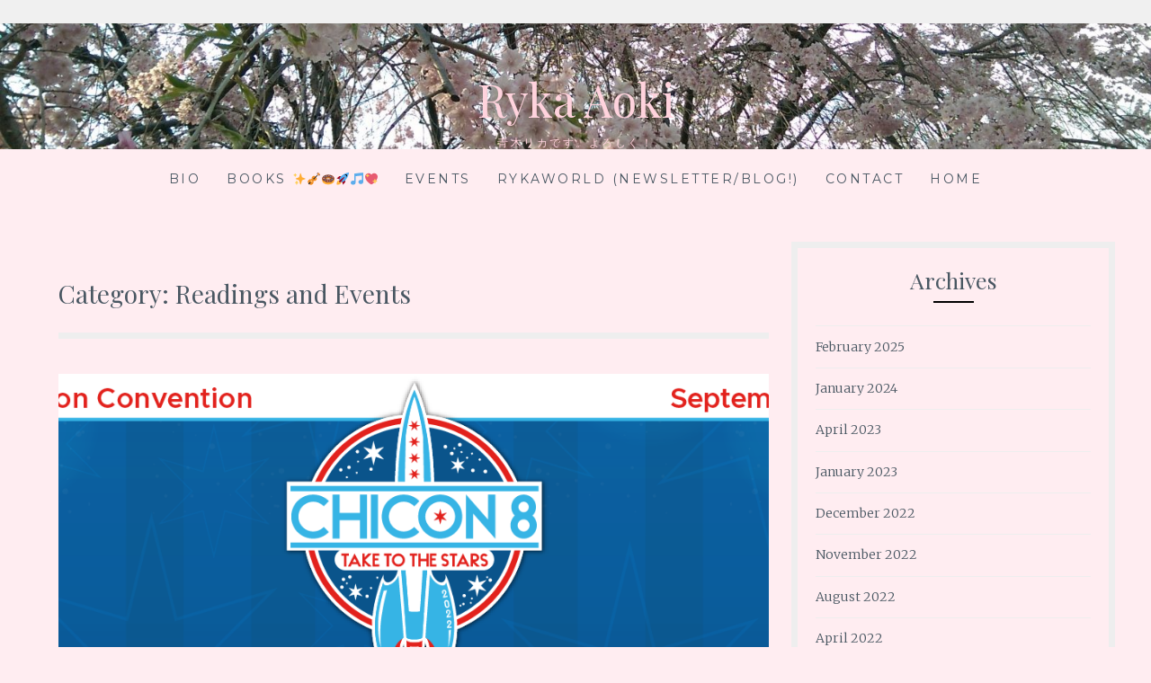

--- FILE ---
content_type: text/html; charset=UTF-8
request_url: https://rykaryka.com/category/readings-and-events/
body_size: 9218
content:
<!DOCTYPE html>
<html lang="en-US">
<head>
<meta charset="UTF-8">
<meta name="viewport" content="width=device-width, initial-scale=1">
<link rel="profile" href="http://gmpg.org/xfn/11">
<link rel="pingback" href="https://rykaryka.com/xmlrpc.php">
<title>Readings and Events &#8211; Ryka Aoki</title>
<link rel='dns-prefetch' href='//fonts.googleapis.com' />
<link rel='dns-prefetch' href='//use.fontawesome.com' />
<link rel='dns-prefetch' href='//s.w.org' />
<link rel="alternate" type="application/rss+xml" title="Ryka Aoki &raquo; Feed" href="https://rykaryka.com/feed/" />
<link rel="alternate" type="application/rss+xml" title="Ryka Aoki &raquo; Comments Feed" href="https://rykaryka.com/comments/feed/" />
<link rel="alternate" type="text/calendar" title="Ryka Aoki &raquo; iCal Feed" href="https://rykaryka.com/events/?ical=1" />
<link rel="alternate" type="application/rss+xml" title="Ryka Aoki &raquo; Readings and Events Category Feed" href="https://rykaryka.com/category/readings-and-events/feed/" />
		<script type="text/javascript">
			window._wpemojiSettings = {"baseUrl":"https:\/\/s.w.org\/images\/core\/emoji\/11\/72x72\/","ext":".png","svgUrl":"https:\/\/s.w.org\/images\/core\/emoji\/11\/svg\/","svgExt":".svg","source":{"concatemoji":"https:\/\/rykaryka.com\/wp-includes\/js\/wp-emoji-release.min.js?ver=4.9.26"}};
			!function(e,a,t){var n,r,o,i=a.createElement("canvas"),p=i.getContext&&i.getContext("2d");function s(e,t){var a=String.fromCharCode;p.clearRect(0,0,i.width,i.height),p.fillText(a.apply(this,e),0,0);e=i.toDataURL();return p.clearRect(0,0,i.width,i.height),p.fillText(a.apply(this,t),0,0),e===i.toDataURL()}function c(e){var t=a.createElement("script");t.src=e,t.defer=t.type="text/javascript",a.getElementsByTagName("head")[0].appendChild(t)}for(o=Array("flag","emoji"),t.supports={everything:!0,everythingExceptFlag:!0},r=0;r<o.length;r++)t.supports[o[r]]=function(e){if(!p||!p.fillText)return!1;switch(p.textBaseline="top",p.font="600 32px Arial",e){case"flag":return s([55356,56826,55356,56819],[55356,56826,8203,55356,56819])?!1:!s([55356,57332,56128,56423,56128,56418,56128,56421,56128,56430,56128,56423,56128,56447],[55356,57332,8203,56128,56423,8203,56128,56418,8203,56128,56421,8203,56128,56430,8203,56128,56423,8203,56128,56447]);case"emoji":return!s([55358,56760,9792,65039],[55358,56760,8203,9792,65039])}return!1}(o[r]),t.supports.everything=t.supports.everything&&t.supports[o[r]],"flag"!==o[r]&&(t.supports.everythingExceptFlag=t.supports.everythingExceptFlag&&t.supports[o[r]]);t.supports.everythingExceptFlag=t.supports.everythingExceptFlag&&!t.supports.flag,t.DOMReady=!1,t.readyCallback=function(){t.DOMReady=!0},t.supports.everything||(n=function(){t.readyCallback()},a.addEventListener?(a.addEventListener("DOMContentLoaded",n,!1),e.addEventListener("load",n,!1)):(e.attachEvent("onload",n),a.attachEvent("onreadystatechange",function(){"complete"===a.readyState&&t.readyCallback()})),(n=t.source||{}).concatemoji?c(n.concatemoji):n.wpemoji&&n.twemoji&&(c(n.twemoji),c(n.wpemoji)))}(window,document,window._wpemojiSettings);
		</script>
		<style type="text/css">
img.wp-smiley,
img.emoji {
	display: inline !important;
	border: none !important;
	box-shadow: none !important;
	height: 1em !important;
	width: 1em !important;
	margin: 0 .07em !important;
	vertical-align: -0.1em !important;
	background: none !important;
	padding: 0 !important;
}
</style>
		<style type="text/css">
		</style>
		<link rel='stylesheet' id='tribe-common-skeleton-style-css'  href='https://rykaryka.com/wp-content/plugins/the-events-calendar/common/src/resources/css/common-skeleton.min.css?ver=4.12.15.1' type='text/css' media='all' />
<link rel='stylesheet' id='tribe-tooltip-css'  href='https://rykaryka.com/wp-content/plugins/the-events-calendar/common/src/resources/css/tooltip.min.css?ver=4.12.15.1' type='text/css' media='all' />
<link rel='stylesheet' id='contact-form-7-css'  href='https://rykaryka.com/wp-content/plugins/contact-form-7/includes/css/styles.css?ver=4.9.2' type='text/css' media='all' />
<link rel='stylesheet' id='evcf7-front-style-css'  href='https://rykaryka.com/wp-content/plugins/email-verification-for-contact-form-7/assets/css/front-style.css?ver=1.6' type='text/css' media='all' />
<link rel='stylesheet' id='fts-feeds-css'  href='https://rykaryka.com/wp-content/plugins/feed-them-social/feeds/css/styles.css?ver=2.9.6.1' type='text/css' media='' />
<link rel='stylesheet' id='Lucienne-style-css'  href='https://rykaryka.com/wp-content/themes/lucienne/style.css?ver=4.9.26' type='text/css' media='all' />
<link rel='stylesheet' id='Lucienne-fonts-css'  href='https://fonts.googleapis.com/css?family=Playfair+Display%3A400%2C700%7CMontserrat%3A400%2C700%7CMerriweather%3A400%2C300%2C700&#038;subset=latin%2Clatin-ext' type='text/css' media='all' />
<link rel='stylesheet' id='Lucienne-fontawesome-css'  href='https://rykaryka.com/wp-content/themes/lucienne/fonts/font-awesome.css?ver=4.3.0' type='text/css' media='all' />
<link rel='stylesheet' id='bfa-font-awesome-css'  href='https://use.fontawesome.com/releases/v5.15.4/css/all.css?ver=2.0.3' type='text/css' media='all' />
<link rel='stylesheet' id='bfa-font-awesome-v4-shim-css'  href='https://use.fontawesome.com/releases/v5.15.4/css/v4-shims.css?ver=2.0.3' type='text/css' media='all' />
<style id='bfa-font-awesome-v4-shim-inline-css' type='text/css'>

			@font-face {
				font-family: 'FontAwesome';
				src: url('https://use.fontawesome.com/releases/v5.15.4/webfonts/fa-brands-400.eot'),
				url('https://use.fontawesome.com/releases/v5.15.4/webfonts/fa-brands-400.eot?#iefix') format('embedded-opentype'),
				url('https://use.fontawesome.com/releases/v5.15.4/webfonts/fa-brands-400.woff2') format('woff2'),
				url('https://use.fontawesome.com/releases/v5.15.4/webfonts/fa-brands-400.woff') format('woff'),
				url('https://use.fontawesome.com/releases/v5.15.4/webfonts/fa-brands-400.ttf') format('truetype'),
				url('https://use.fontawesome.com/releases/v5.15.4/webfonts/fa-brands-400.svg#fontawesome') format('svg');
			}

			@font-face {
				font-family: 'FontAwesome';
				src: url('https://use.fontawesome.com/releases/v5.15.4/webfonts/fa-solid-900.eot'),
				url('https://use.fontawesome.com/releases/v5.15.4/webfonts/fa-solid-900.eot?#iefix') format('embedded-opentype'),
				url('https://use.fontawesome.com/releases/v5.15.4/webfonts/fa-solid-900.woff2') format('woff2'),
				url('https://use.fontawesome.com/releases/v5.15.4/webfonts/fa-solid-900.woff') format('woff'),
				url('https://use.fontawesome.com/releases/v5.15.4/webfonts/fa-solid-900.ttf') format('truetype'),
				url('https://use.fontawesome.com/releases/v5.15.4/webfonts/fa-solid-900.svg#fontawesome') format('svg');
			}

			@font-face {
				font-family: 'FontAwesome';
				src: url('https://use.fontawesome.com/releases/v5.15.4/webfonts/fa-regular-400.eot'),
				url('https://use.fontawesome.com/releases/v5.15.4/webfonts/fa-regular-400.eot?#iefix') format('embedded-opentype'),
				url('https://use.fontawesome.com/releases/v5.15.4/webfonts/fa-regular-400.woff2') format('woff2'),
				url('https://use.fontawesome.com/releases/v5.15.4/webfonts/fa-regular-400.woff') format('woff'),
				url('https://use.fontawesome.com/releases/v5.15.4/webfonts/fa-regular-400.ttf') format('truetype'),
				url('https://use.fontawesome.com/releases/v5.15.4/webfonts/fa-regular-400.svg#fontawesome') format('svg');
				unicode-range: U+F004-F005,U+F007,U+F017,U+F022,U+F024,U+F02E,U+F03E,U+F044,U+F057-F059,U+F06E,U+F070,U+F075,U+F07B-F07C,U+F080,U+F086,U+F089,U+F094,U+F09D,U+F0A0,U+F0A4-F0A7,U+F0C5,U+F0C7-F0C8,U+F0E0,U+F0EB,U+F0F3,U+F0F8,U+F0FE,U+F111,U+F118-F11A,U+F11C,U+F133,U+F144,U+F146,U+F14A,U+F14D-F14E,U+F150-F152,U+F15B-F15C,U+F164-F165,U+F185-F186,U+F191-F192,U+F1AD,U+F1C1-F1C9,U+F1CD,U+F1D8,U+F1E3,U+F1EA,U+F1F6,U+F1F9,U+F20A,U+F247-F249,U+F24D,U+F254-F25B,U+F25D,U+F267,U+F271-F274,U+F279,U+F28B,U+F28D,U+F2B5-F2B6,U+F2B9,U+F2BB,U+F2BD,U+F2C1-F2C2,U+F2D0,U+F2D2,U+F2DC,U+F2ED,U+F328,U+F358-F35B,U+F3A5,U+F3D1,U+F410,U+F4AD;
			}
		
</style>
<script type='text/javascript' src='https://rykaryka.com/wp-includes/js/jquery/jquery.js?ver=1.12.4'></script>
<script type='text/javascript' src='https://rykaryka.com/wp-includes/js/jquery/jquery-migrate.min.js?ver=1.4.1'></script>
<script type='text/javascript' src='https://rykaryka.com/wp-content/plugins/feed-them-social/feeds/js/powered-by.js?ver=2.9.6.1'></script>
<script type='text/javascript' src='https://rykaryka.com/wp-content/plugins/feed-them-social/feeds/js/fts-global.js?ver=2.9.6.1'></script>
<link rel='https://api.w.org/' href='https://rykaryka.com/wp-json/' />
<link rel="EditURI" type="application/rsd+xml" title="RSD" href="https://rykaryka.com/xmlrpc.php?rsd" />
<link rel="wlwmanifest" type="application/wlwmanifest+xml" href="https://rykaryka.com/wp-includes/wlwmanifest.xml" /> 
<meta name="generator" content="WordPress 4.9.26" />
                <style type="text/css">
                    .evcf7_email_sent{ color: #46b450; }.evcf7_error_sending_mail{ color: #dc3232; }                </style>
            <meta name="tec-api-version" content="v1"><meta name="tec-api-origin" content="https://rykaryka.com"><link rel="https://theeventscalendar.com/" href="https://rykaryka.com/wp-json/tribe/events/v1/" />
		<style type="text/css" id="custom-header-image">
			.site-branding:before {
				background-image: url( https://rykaryka.com/wp-content/uploads/2017/12/cropped-IMAG1320-2-4.jpg);
				background-position: center;
				background-repeat: no-repeat;
				background-size: cover;
				content: "";
				display: block;
				position: absolute;
				top: 0;
				left: 0;
				width: 100%;
				height: 100%;
				z-index:-1;
			}
		</style>
		<style type="text/css">
			.site-title a,
		.site-description {
			color: #ffd3dd;
		}
		</style>
	<style type="text/css" id="custom-background-css">
body.custom-background { background-color: #ffedf1; }
</style>
<link rel="icon" href="https://rykaryka.com/wp-content/uploads/2017/12/cropped-IMAG1572-32x32.jpg" sizes="32x32" />
<link rel="icon" href="https://rykaryka.com/wp-content/uploads/2017/12/cropped-IMAG1572-192x192.jpg" sizes="192x192" />
<link rel="apple-touch-icon-precomposed" href="https://rykaryka.com/wp-content/uploads/2017/12/cropped-IMAG1572-180x180.jpg" />
<meta name="msapplication-TileImage" content="https://rykaryka.com/wp-content/uploads/2017/12/cropped-IMAG1572-270x270.jpg" />
<style id="tt-easy-google-font-styles" type="text/css">p { }
h1 { }
h2 { }
h3 { }
h4 { }
h5 { }
h6 { }
"Palatino Linotype","Book Antiqua",Palatino,serif { }
</style></head>

<body class="archive category category-readings-and-events category-4 custom-background tribe-no-js">
 <nav class="clear socialmenu" role="navigation">
 				</nav>

<div id="page" class="hfeed site">
	<a class="skip-link screen-reader-text" href="#content">Skip to content</a>

	<header id="masthead" class="site-header" role="banner">
		<div class="site-branding">
								<h1 class="site-title"><a href="https://rykaryka.com/" rel="home">Ryka Aoki</a></h1>
			<h2 class="site-description">青木リカです。よろしく！</h2>
		</div><!-- .site-branding -->
        
        <nav id="site-navigation" class="main-navigation clear" role="navigation">
			<button class="menu-toggle" aria-controls="primary-menu" aria-expanded="false">Menu</button>
			<div class="menu-main-container"><ul id="primary-menu" class="menu"><li id="menu-item-324" class="menu-item menu-item-type-post_type menu-item-object-page menu-item-324"><a href="https://rykaryka.com/bio/">Bio</a></li>
<li id="menu-item-681" class="menu-item menu-item-type-post_type menu-item-object-page menu-item-681"><a href="https://rykaryka.com/books/">Books &#x2728;&#x1f3bb;&#x1f369;&#x1f680;&#x1f3b5;&#x1f496;</a></li>
<li id="menu-item-380" class="menu-item menu-item-type-post_type_archive menu-item-object-tribe_events menu-item-380"><a href="https://rykaryka.com/events/">Events</a></li>
<li id="menu-item-1090" class="menu-item menu-item-type-custom menu-item-object-custom menu-item-1090"><a target="_blank" href="https://rykaryka.substack.com/">RykaWorld (Newsletter/Blog!)</a></li>
<li id="menu-item-49" class="menu-item menu-item-type-post_type menu-item-object-page menu-item-49"><a href="https://rykaryka.com/contact/">Contact</a></li>
<li id="menu-item-1088" class="menu-item menu-item-type-custom menu-item-object-custom menu-item-home menu-item-1088"><a href="http://rykaryka.com">Home</a></li>
</ul></div>
			
		</nav><!-- #site-navigation -->
	</header><!-- #masthead -->

	<div id="content" class="site-content">
	<div class="wrap clear">

<div id="primary" class="content-area">
  <main id="main" class="site-main" role="main">
        <header class="page-header">
      <h1 class="page-title">Category: Readings and Events</h1>    </header>
    <!-- .page-header -->
    
            
<article id="post-1152" class="post-1152 post type-post status-publish format-standard has-post-thumbnail hentry category-light-from-uncommon-stars category-readings-and-events">

<div class="featured-image">
				<a href="https://rykaryka.com/2022/08/22/ryka-aoki-light-from-uncommon-stars-panels-and-signing-books-at-world-con-in-chicago/" title="Ryka Aoki, Light From Uncommon Stars&#8211;Panels and Signing Books at World Con in Chicago! :)"><img width="900" height="401" src="https://rykaryka.com/wp-content/uploads/2022/08/Header_200_2x-900x401.png" class="attachment-Lucienne-home size-Lucienne-home wp-post-image" alt="" /></a>    
			</div>

	<header class="entry-header">
		<h1 class="entry-title"><a href="https://rykaryka.com/2022/08/22/ryka-aoki-light-from-uncommon-stars-panels-and-signing-books-at-world-con-in-chicago/" rel="bookmark">Ryka Aoki, Light From Uncommon Stars&#8211;Panels and Signing Books at World Con in Chicago! :)</a></h1>        <hr class="entry-border">
        <div class="entry-cat">
			<a href="https://rykaryka.com/category/books-and-publications/light-from-uncommon-stars/" rel="category tag">Light From Uncommon Stars</a>, <a href="https://rykaryka.com/category/readings-and-events/" rel="category tag">Readings and Events</a>		</div><!-- .entry-cat -->
	
			

					
			</header><!-- .entry-header -->

	<div class="entry-summary">
		<p>Hi All! I just got my World Con schedule! 🙂 I&#8217;ll be there throughout the convention. It is my first World Con, and I am super excited! So here are my panels and signings! &lt;3 THURSDAY, SEPT 1 Nothing scheduled, so if you see me randomly walking around by myself, looking somewhat confused, come say [&hellip;]</p>
	</div><!-- .entry-summary -->
    <div class="entry-bottom">
     <a href="https://rykaryka.com/2022/08/22/ryka-aoki-light-from-uncommon-stars-panels-and-signing-books-at-world-con-in-chicago/" title="Ryka Aoki, Light From Uncommon Stars&#8211;Panels and Signing Books at World Con in Chicago! :)">August 22, 2022</a>  
       
</div><!-- .entry-footer -->
</article><!-- #post-## -->
        
<article id="post-1097" class="post-1097 post type-post status-publish format-standard has-post-thumbnail hentry category-books-and-publications category-light-from-uncommon-stars category-readings-and-events">

<div class="featured-image">
				<a href="https://rykaryka.com/2021/09/12/book-tour-dates/" title="Book Tour Dates! (and thank you, and yes I&#8217;m so far behind!!!)"><img width="900" height="450" src="https://rykaryka.com/wp-content/uploads/2021/09/Aoki_Light-From-Uncommon-Stars_Preorder-Tour-Twitter-900x450.gif" class="attachment-Lucienne-home size-Lucienne-home wp-post-image" alt="" srcset="https://rykaryka.com/wp-content/uploads/2021/09/Aoki_Light-From-Uncommon-Stars_Preorder-Tour-Twitter-900x450.gif 900w, https://rykaryka.com/wp-content/uploads/2021/09/Aoki_Light-From-Uncommon-Stars_Preorder-Tour-Twitter-300x150.gif 300w, https://rykaryka.com/wp-content/uploads/2021/09/Aoki_Light-From-Uncommon-Stars_Preorder-Tour-Twitter-768x384.gif 768w, https://rykaryka.com/wp-content/uploads/2021/09/Aoki_Light-From-Uncommon-Stars_Preorder-Tour-Twitter-1024x512.gif 1024w, https://rykaryka.com/wp-content/uploads/2021/09/Aoki_Light-From-Uncommon-Stars_Preorder-Tour-Twitter-600x300.gif 600w" sizes="(max-width: 900px) 100vw, 900px" /></a>    
			</div>

	<header class="entry-header">
		<h1 class="entry-title"><a href="https://rykaryka.com/2021/09/12/book-tour-dates/" rel="bookmark">Book Tour Dates! (and thank you, and yes I&#8217;m so far behind!!!)</a></h1>        <hr class="entry-border">
        <div class="entry-cat">
			<a href="https://rykaryka.com/category/books-and-publications/" rel="category tag">Books and Publications</a>, <a href="https://rykaryka.com/category/books-and-publications/light-from-uncommon-stars/" rel="category tag">Light From Uncommon Stars</a>, <a href="https://rykaryka.com/category/readings-and-events/" rel="category tag">Readings and Events</a>		</div><!-- .entry-cat -->
	
			

					
			</header><!-- .entry-header -->

	<div class="entry-summary">
		<p>Hi Everybody! As we push to our publication date on September 28th, we finally have some dates for our virtual tour. Because of COVID, I won&#8217;t be able to do very much live, but I&#8217;m looking forward to virtually hanging out with everybody and chatting about Light from Uncommon Stars. I apologize for being so [&hellip;]</p>
	</div><!-- .entry-summary -->
    <div class="entry-bottom">
     <a href="https://rykaryka.com/2021/09/12/book-tour-dates/" title="Book Tour Dates! (and thank you, and yes I&#8217;m so far behind!!!)">September 12, 2021</a>  
       
</div><!-- .entry-footer -->
</article><!-- #post-## -->
        
<article id="post-901" class="post-901 post type-post status-publish format-standard has-post-thumbnail hentry category-community category-national-poetry-month-2021 category-readings-and-events">

<div class="featured-image">
				<a href="https://rykaryka.com/2021/04/08/i-am-on-a-pole-d/" title="I am on a pole! :D"><img width="900" height="450" src="https://rykaryka.com/wp-content/uploads/2021/04/167716568_10159171046139911_3690006966006805871_n-900x450.jpg" class="attachment-Lucienne-home size-Lucienne-home wp-post-image" alt="" /></a>    
			</div>

	<header class="entry-header">
		<h1 class="entry-title"><a href="https://rykaryka.com/2021/04/08/i-am-on-a-pole-d/" rel="bookmark">I am on a pole! :D</a></h1>        <hr class="entry-border">
        <div class="entry-cat">
			<a href="https://rykaryka.com/category/community/" rel="category tag">Community</a>, <a href="https://rykaryka.com/category/national-poetry-month-2021/" rel="category tag">National Poetry Month 2021</a>, <a href="https://rykaryka.com/category/readings-and-events/" rel="category tag">Readings and Events</a>		</div><!-- .entry-cat -->
	
			

					
			</header><!-- .entry-header -->

	<div class="entry-summary">
		<p>Um&#8230;gosh&#8230;I&#8217;m up on banners. One does not ever expect this&#8230; I&#8217;ve still not gotten out to see them &#8211;but this weekend for sure! Thank you so much to the City of West Hollywood for your ongoing support of poetry. Press release from the City of West Hollywood: The City of West Hollywood will celebrate National Poetry [&hellip;]</p>
	</div><!-- .entry-summary -->
    <div class="entry-bottom">
     <a href="https://rykaryka.com/2021/04/08/i-am-on-a-pole-d/" title="I am on a pole! :D">April 8, 2021</a>  
       
</div><!-- .entry-footer -->
</article><!-- #post-## -->
        
<article id="post-787" class="post-787 post type-post status-publish format-standard hentry category-readings-and-events">

<div class="featured-image">
				<a href="https://rykaryka.com/2021/02/11/wow-i-was-a-highlight-of-the-sundance-festival/" title="Wow&#8211;I was a Highlight of the Sundance Festival"></a>    
			</div>

	<header class="entry-header">
		<h1 class="entry-title"><a href="https://rykaryka.com/2021/02/11/wow-i-was-a-highlight-of-the-sundance-festival/" rel="bookmark">Wow&#8211;I was a Highlight of the Sundance Festival</a></h1>        <hr class="entry-border">
        <div class="entry-cat">
			<a href="https://rykaryka.com/category/readings-and-events/" rel="category tag">Readings and Events</a>		</div><!-- .entry-cat -->
	
			

			</header><!-- .entry-header -->

	<div class="entry-summary">
		<p>So, I created a new poem and performance for the 2021 Sundance Festival, and I was really happy with it. It&#8217;s not often a piece comes at me with such urgency. And&#8211;I guess the viewers enjoyed it as well.  One of the directors of our show, the amazing Annie Tippe, showed me this review from [&hellip;]</p>
	</div><!-- .entry-summary -->
    <div class="entry-bottom">
     <a href="https://rykaryka.com/2021/02/11/wow-i-was-a-highlight-of-the-sundance-festival/" title="Wow&#8211;I was a Highlight of the Sundance Festival">February 11, 2021</a>  
       
</div><!-- .entry-footer -->
</article><!-- #post-## -->
        
<article id="post-724" class="post-724 post type-post status-publish format-standard hentry category-community category-readings-and-events category-travel">

<div class="featured-image">
				<a href="https://rykaryka.com/2021/01/28/a-chat-with-students-at-bogazici-university-istanbul-turkey/" title="A Chat with Students at Boğaziçi University, Istanbul, Turkey"></a>    
			</div>

	<header class="entry-header">
		<h1 class="entry-title"><a href="https://rykaryka.com/2021/01/28/a-chat-with-students-at-bogazici-university-istanbul-turkey/" rel="bookmark">A Chat with Students at Boğaziçi University, Istanbul, Turkey</a></h1>        <hr class="entry-border">
        <div class="entry-cat">
			<a href="https://rykaryka.com/category/community/" rel="category tag">Community</a>, <a href="https://rykaryka.com/category/readings-and-events/" rel="category tag">Readings and Events</a>, <a href="https://rykaryka.com/category/travel/" rel="category tag">Travel</a>		</div><!-- .entry-cat -->
	
			

			</header><!-- .entry-header -->

	<div class="entry-summary">
		<p>This is one of those events that seem almost surreal even a couple weeks after the fact. I was asked to Zoom speak to Professor Pilar Milagros and her literature class at Boğaziçi University in Istanbul, Turkey. Because of the time difference, my lecture started at 11:00 PM and lasted until 12:30 AM the next [&hellip;]</p>
	</div><!-- .entry-summary -->
    <div class="entry-bottom">
     <a href="https://rykaryka.com/2021/01/28/a-chat-with-students-at-bogazici-university-istanbul-turkey/" title="A Chat with Students at Boğaziçi University, Istanbul, Turkey">January 28, 2021</a>  
       
</div><!-- .entry-footer -->
</article><!-- #post-## -->
        
<article id="post-709" class="post-709 post type-post status-publish format-standard hentry category-readings-and-events">

<div class="featured-image">
				<a href="https://rykaryka.com/2021/01/28/im-at-the-2021-sundance-film-festival-zoomwise/" title="Wow! I&#8217;m at the 2021 Sundance Film Festival (Zoomwise) 1/30/2021"></a>    
			</div>

	<header class="entry-header">
		<h1 class="entry-title"><a href="https://rykaryka.com/2021/01/28/im-at-the-2021-sundance-film-festival-zoomwise/" rel="bookmark">Wow! I&#8217;m at the 2021 Sundance Film Festival (Zoomwise) 1/30/2021</a></h1>        <hr class="entry-border">
        <div class="entry-cat">
			<a href="https://rykaryka.com/category/readings-and-events/" rel="category tag">Readings and Events</a>		</div><!-- .entry-cat -->
	
			

			</header><!-- .entry-header -->

	<div class="entry-summary">
		<p>Wow&#8230;this was a total surprise. It&#8217;s been a whirlwind from last weekend, I got a note asking if I could be part of this show at the Sundance Film Festival and of course I said yes. And then I only had a couple days to prepare something for them. But I really enjoyed the entire [&hellip;]</p>
	</div><!-- .entry-summary -->
    <div class="entry-bottom">
     <a href="https://rykaryka.com/2021/01/28/im-at-the-2021-sundance-film-festival-zoomwise/" title="Wow! I&#8217;m at the 2021 Sundance Film Festival (Zoomwise) 1/30/2021">January 28, 2021</a>  
       
</div><!-- .entry-footer -->
</article><!-- #post-## -->
        
<article id="post-562" class="post-562 post type-post status-publish format-standard hentry category-readings-and-events">

<div class="featured-image">
				<a href="https://rykaryka.com/2019/07/25/who-s-afraid-of-the-vegan-wolf-ill-let-you-know-tonight-7-25-at-epic-by-notacultpress/" title="Who&#8217; s afraid of the vegan wolf? I&#8217;ll let you know tonight (7/25) at Epic by @notacultpress."></a>    
			</div>

	<header class="entry-header">
		<h1 class="entry-title"><a href="https://rykaryka.com/2019/07/25/who-s-afraid-of-the-vegan-wolf-ill-let-you-know-tonight-7-25-at-epic-by-notacultpress/" rel="bookmark">Who&#8217; s afraid of the vegan wolf? I&#8217;ll let you know tonight (7/25) at Epic by @notacultpress.</a></h1>        <hr class="entry-border">
        <div class="entry-cat">
			<a href="https://rykaryka.com/category/readings-and-events/" rel="category tag">Readings and Events</a>		</div><!-- .entry-cat -->
	
			

			</header><!-- .entry-header -->

	<div class="entry-summary">
		<p>Sorry for the late notice!! I&#8217;m reading with Chas Jackson and Yesika Salgado @StoriesEchoPark tonight at 7:30! &lt;3 Ryka #ryka_aoki#notacultpress Stories Books and Cafe 1716 Sunset Blvd, Los Angeles, CA 90026</p>
	</div><!-- .entry-summary -->
    <div class="entry-bottom">
     <a href="https://rykaryka.com/2019/07/25/who-s-afraid-of-the-vegan-wolf-ill-let-you-know-tonight-7-25-at-epic-by-notacultpress/" title="Who&#8217; s afraid of the vegan wolf? I&#8217;ll let you know tonight (7/25) at Epic by @notacultpress.">July 25, 2019</a>  
       
</div><!-- .entry-footer -->
</article><!-- #post-## -->
        
<article id="post-559" class="post-559 post type-post status-publish format-standard hentry category-community category-readings-and-events">

<div class="featured-image">
				<a href="https://rykaryka.com/2019/05/14/lambda-litfest-still-time-to-submit/" title="Lambda LitFest! Still time to submit!!"></a>    
			</div>

	<header class="entry-header">
		<h1 class="entry-title"><a href="https://rykaryka.com/2019/05/14/lambda-litfest-still-time-to-submit/" rel="bookmark">Lambda LitFest! Still time to submit!!</a></h1>        <hr class="entry-border">
        <div class="entry-cat">
			<a href="https://rykaryka.com/category/community/" rel="category tag">Community</a>, <a href="https://rykaryka.com/category/readings-and-events/" rel="category tag">Readings and Events</a>		</div><!-- .entry-cat -->
	
			

			</header><!-- .entry-header -->

	<div class="entry-summary">
		<p>Hi All! I&#8217;ll be posting more about recent events and work soon, but right now, if you are a queer writer, you still have until Wednesday to submit a proposal to Lambda LitFest! Here&#8217;s the call! I&#8217;m writing because I think you have something amazing to contribute to our week of community-curated programming for the 3rd [&hellip;]</p>
	</div><!-- .entry-summary -->
    <div class="entry-bottom">
     <a href="https://rykaryka.com/2019/05/14/lambda-litfest-still-time-to-submit/" title="Lambda LitFest! Still time to submit!!">May 14, 2019</a>  
       
</div><!-- .entry-footer -->
</article><!-- #post-## -->
        
<article id="post-532" class="post-532 post type-post status-publish format-standard has-post-thumbnail hentry category-community category-readings-and-events category-uncategorized">

<div class="featured-image">
				<a href="https://rykaryka.com/2019/04/02/march-21-a-wonderful-time-at-lacc-and-the-lacc-book-program/" title="March 21: A Wonderful Time at LACC and the LACC Book Program!"><img width="720" height="450" src="https://rykaryka.com/wp-content/uploads/2019/04/53145724_10155767154692132_5157969321191800832_n-720x450.jpg" class="attachment-Lucienne-home size-Lucienne-home wp-post-image" alt="" /></a>    
			</div>

	<header class="entry-header">
		<h1 class="entry-title"><a href="https://rykaryka.com/2019/04/02/march-21-a-wonderful-time-at-lacc-and-the-lacc-book-program/" rel="bookmark">March 21: A Wonderful Time at LACC and the LACC Book Program!</a></h1>        <hr class="entry-border">
        <div class="entry-cat">
			<a href="https://rykaryka.com/category/community/" rel="category tag">Community</a>, <a href="https://rykaryka.com/category/readings-and-events/" rel="category tag">Readings and Events</a>, <a href="https://rykaryka.com/category/uncategorized/" rel="category tag">Uncategorized</a>		</div><!-- .entry-cat -->
	
			

					
			</header><!-- .entry-header -->

	<div class="entry-summary">
		<p>Los Angeles City College is a few miles away from me, and literally a couple of blocks from my old apartment. However, I can&#8217;t clearly remember the last time I had been on its campus. However, thanks to Sue Landers and Lambda Literary, I was invited to speak and read as part of their book [&hellip;]</p>
	</div><!-- .entry-summary -->
    <div class="entry-bottom">
     <a href="https://rykaryka.com/2019/04/02/march-21-a-wonderful-time-at-lacc-and-the-lacc-book-program/" title="March 21: A Wonderful Time at LACC and the LACC Book Program!">April 2, 2019</a>  
       
</div><!-- .entry-footer -->
</article><!-- #post-## -->
        
<article id="post-523" class="post-523 post type-post status-publish format-standard has-post-thumbnail hentry category-community category-readings-and-events">

<div class="featured-image">
				<a href="https://rykaryka.com/2019/02/06/february-17-the-after-school-my-new-monthly-test-platform-and-support-space-for-poc-and-queer-writers-who-wish-to/" title="February 17, The After School :) My New Monthly Test Platform and Work Space for POC and Queer Writers"><img width="712" height="400" src="https://rykaryka.com/wp-content/uploads/2019/02/beyond-baroque-literary-arts-center-venice.jpg" class="attachment-Lucienne-home size-Lucienne-home wp-post-image" alt="" srcset="https://rykaryka.com/wp-content/uploads/2019/02/beyond-baroque-literary-arts-center-venice.jpg 712w, https://rykaryka.com/wp-content/uploads/2019/02/beyond-baroque-literary-arts-center-venice-300x169.jpg 300w, https://rykaryka.com/wp-content/uploads/2019/02/beyond-baroque-literary-arts-center-venice-534x300.jpg 534w" sizes="(max-width: 712px) 100vw, 712px" /></a>    
			</div>

	<header class="entry-header">
		<h1 class="entry-title"><a href="https://rykaryka.com/2019/02/06/february-17-the-after-school-my-new-monthly-test-platform-and-support-space-for-poc-and-queer-writers-who-wish-to/" rel="bookmark">February 17, The After School :) My New Monthly Test Platform and Work Space for POC and Queer Writers</a></h1>        <hr class="entry-border">
        <div class="entry-cat">
			<a href="https://rykaryka.com/category/community/" rel="category tag">Community</a>, <a href="https://rykaryka.com/category/readings-and-events/" rel="category tag">Readings and Events</a>		</div><!-- .entry-cat -->
	
			

					
			</header><!-- .entry-header -->

	<div class="entry-summary">
		<p>One of my favorite publications was not online or in a journal, or even a book. It was when I got to write fortune cookies. Oh, the things I did&#8230; This Feb. 17, from 3-5 p.m.,I am starting a new monthly program with Catherine Chen. This is not about publishing in conventional journals in expected [&hellip;]</p>
	</div><!-- .entry-summary -->
    <div class="entry-bottom">
     <a href="https://rykaryka.com/2019/02/06/february-17-the-after-school-my-new-monthly-test-platform-and-support-space-for-poc-and-queer-writers-who-wish-to/" title="February 17, The After School :) My New Monthly Test Platform and Work Space for POC and Queer Writers">February 6, 2019</a>  
       
</div><!-- .entry-footer -->
</article><!-- #post-## -->
        
	<nav class="navigation posts-navigation" role="navigation">
		<h2 class="screen-reader-text">Posts navigation</h2>
		<div class="nav-links"><div class="nav-previous"><a href="https://rykaryka.com/category/readings-and-events/page/2/" >Older posts</a></div></div>
	</nav>      </main>
  <!-- #main --> 
</div>
<!-- #primary -->


<div id="secondary" class="widget-area sidebar" role="complementary">
  <aside id="archives-6" class="widget widget_archive"><h1 class="widget-title">Archives</h1><hr class="widget-border">		<ul>
			<li><a href='https://rykaryka.com/2025/02/'>February 2025</a></li>
	<li><a href='https://rykaryka.com/2024/01/'>January 2024</a></li>
	<li><a href='https://rykaryka.com/2023/04/'>April 2023</a></li>
	<li><a href='https://rykaryka.com/2023/01/'>January 2023</a></li>
	<li><a href='https://rykaryka.com/2022/12/'>December 2022</a></li>
	<li><a href='https://rykaryka.com/2022/11/'>November 2022</a></li>
	<li><a href='https://rykaryka.com/2022/08/'>August 2022</a></li>
	<li><a href='https://rykaryka.com/2022/04/'>April 2022</a></li>
	<li><a href='https://rykaryka.com/2021/09/'>September 2021</a></li>
	<li><a href='https://rykaryka.com/2021/08/'>August 2021</a></li>
	<li><a href='https://rykaryka.com/2021/04/'>April 2021</a></li>
	<li><a href='https://rykaryka.com/2021/02/'>February 2021</a></li>
	<li><a href='https://rykaryka.com/2021/01/'>January 2021</a></li>
	<li><a href='https://rykaryka.com/2020/12/'>December 2020</a></li>
	<li><a href='https://rykaryka.com/2020/08/'>August 2020</a></li>
	<li><a href='https://rykaryka.com/2019/09/'>September 2019</a></li>
	<li><a href='https://rykaryka.com/2019/08/'>August 2019</a></li>
	<li><a href='https://rykaryka.com/2019/07/'>July 2019</a></li>
	<li><a href='https://rykaryka.com/2019/05/'>May 2019</a></li>
	<li><a href='https://rykaryka.com/2019/04/'>April 2019</a></li>
	<li><a href='https://rykaryka.com/2019/02/'>February 2019</a></li>
	<li><a href='https://rykaryka.com/2019/01/'>January 2019</a></li>
	<li><a href='https://rykaryka.com/2018/12/'>December 2018</a></li>
	<li><a href='https://rykaryka.com/2018/11/'>November 2018</a></li>
	<li><a href='https://rykaryka.com/2018/10/'>October 2018</a></li>
	<li><a href='https://rykaryka.com/2018/05/'>May 2018</a></li>
	<li><a href='https://rykaryka.com/2018/04/'>April 2018</a></li>
	<li><a href='https://rykaryka.com/2018/03/'>March 2018</a></li>
	<li><a href='https://rykaryka.com/2017/12/'>December 2017</a></li>
	<li><a href='https://rykaryka.com/2017/09/'>September 2017</a></li>
	<li><a href='https://rykaryka.com/2017/08/'>August 2017</a></li>
	<li><a href='https://rykaryka.com/2017/07/'>July 2017</a></li>
	<li><a href='https://rykaryka.com/2017/06/'>June 2017</a></li>
	<li><a href='https://rykaryka.com/2017/04/'>April 2017</a></li>
	<li><a href='https://rykaryka.com/2017/03/'>March 2017</a></li>
	<li><a href='https://rykaryka.com/2016/11/'>November 2016</a></li>
	<li><a href='https://rykaryka.com/2016/09/'>September 2016</a></li>
	<li><a href='https://rykaryka.com/2016/06/'>June 2016</a></li>
	<li><a href='https://rykaryka.com/2016/04/'>April 2016</a></li>
	<li><a href='https://rykaryka.com/2016/03/'>March 2016</a></li>
	<li><a href='https://rykaryka.com/2016/02/'>February 2016</a></li>
	<li><a href='https://rykaryka.com/2016/01/'>January 2016</a></li>
	<li><a href='https://rykaryka.com/2015/12/'>December 2015</a></li>
	<li><a href='https://rykaryka.com/2015/11/'>November 2015</a></li>
	<li><a href='https://rykaryka.com/2015/09/'>September 2015</a></li>
	<li><a href='https://rykaryka.com/2015/08/'>August 2015</a></li>
	<li><a href='https://rykaryka.com/2015/07/'>July 2015</a></li>
	<li><a href='https://rykaryka.com/2015/05/'>May 2015</a></li>
	<li><a href='https://rykaryka.com/2015/04/'>April 2015</a></li>
	<li><a href='https://rykaryka.com/2015/03/'>March 2015</a></li>
	<li><a href='https://rykaryka.com/2015/02/'>February 2015</a></li>
	<li><a href='https://rykaryka.com/2014/12/'>December 2014</a></li>
	<li><a href='https://rykaryka.com/2014/11/'>November 2014</a></li>
	<li><a href='https://rykaryka.com/2014/10/'>October 2014</a></li>
	<li><a href='https://rykaryka.com/2014/09/'>September 2014</a></li>
	<li><a href='https://rykaryka.com/2014/08/'>August 2014</a></li>
	<li><a href='https://rykaryka.com/2013/11/'>November 2013</a></li>
		</ul>
		</aside></div>
<!-- #secondary --></div>
<!-- #content -->
</div>
<!-- .wrap  -->

<div id="footer">
  <footer id="colophon" class="site-footer" role="contentinfo">
      </footer>
  
  <div class="site-info"><a href="http://wordpress.org/">Proudly powered by WordPress</a> <span class="sep"> | </span> Theme: lucienne by <a href="https://themefurnace.com/">ThemeFurnace</a>. </div>
  <!-- .site-info --> 
  
  <!-- #colophon --> 
</div>
<!-- #page -->
</div>
<!-- #footer -->

		<script>
		( function ( body ) {
			'use strict';
			body.className = body.className.replace( /\btribe-no-js\b/, 'tribe-js' );
		} )( document.body );
		</script>
		<script> /* <![CDATA[ */var tribe_l10n_datatables = {"aria":{"sort_ascending":": activate to sort column ascending","sort_descending":": activate to sort column descending"},"length_menu":"Show _MENU_ entries","empty_table":"No data available in table","info":"Showing _START_ to _END_ of _TOTAL_ entries","info_empty":"Showing 0 to 0 of 0 entries","info_filtered":"(filtered from _MAX_ total entries)","zero_records":"No matching records found","search":"Search:","all_selected_text":"All items on this page were selected. ","select_all_link":"Select all pages","clear_selection":"Clear Selection.","pagination":{"all":"All","next":"Next","previous":"Previous"},"select":{"rows":{"0":"","_":": Selected %d rows","1":": Selected 1 row"}},"datepicker":{"dayNames":["Sunday","Monday","Tuesday","Wednesday","Thursday","Friday","Saturday"],"dayNamesShort":["Sun","Mon","Tue","Wed","Thu","Fri","Sat"],"dayNamesMin":["S","M","T","W","T","F","S"],"monthNames":["January","February","March","April","May","June","July","August","September","October","November","December"],"monthNamesShort":["January","February","March","April","May","June","July","August","September","October","November","December"],"monthNamesMin":["Jan","Feb","Mar","Apr","May","Jun","Jul","Aug","Sep","Oct","Nov","Dec"],"nextText":"Next","prevText":"Prev","currentText":"Today","closeText":"Done","today":"Today","clear":"Clear"}};/* ]]> */ </script><script type='text/javascript'>
/* <![CDATA[ */
var wpcf7 = {"apiSettings":{"root":"https:\/\/rykaryka.com\/wp-json\/contact-form-7\/v1","namespace":"contact-form-7\/v1"},"recaptcha":{"messages":{"empty":"Please verify that you are not a robot."}}};
/* ]]> */
</script>
<script type='text/javascript' src='https://rykaryka.com/wp-content/plugins/contact-form-7/includes/js/scripts.js?ver=4.9.2'></script>
<script type='text/javascript'>
/* <![CDATA[ */
var custom_call = {"ajaxurl":"https:\/\/rykaryka.com\/wp-admin\/admin-ajax.php","evcf7_options":{"verify_button_text":"Click her to verify your mail","invalid_format_message":"Please enter a valid Email Address. E.g:abc@abc.abc","success_otp_message":"A One Time Passcode has been sent to {email} Please enter the OTP below to verify your Email Address. If you cannot see the email in your inbox, make sure to check your SPAM folder.","error_otp_message":"There was an error in sending the OTP. Please enter a valid email id or contact site Admin.","invalid_otp_message":"Invalid OTP. Please enter a valid OTP.","email_subject":"{site_title} - Your OTP","email_content":"Dear Customer, Your OTP is {otp} Use this Passcode to complete your transaction. Thank you.","success_message_color":"#46b450","error_message_color":"#dc3232"}};
/* ]]> */
</script>
<script type='text/javascript' src='https://rykaryka.com/wp-content/plugins/email-verification-for-contact-form-7/assets/js/front-script.js?ver=1.6'></script>
<script type='text/javascript' src='https://rykaryka.com/wp-content/themes/lucienne/js/navigation.js?ver=20120206'></script>
<script type='text/javascript' src='https://rykaryka.com/wp-content/themes/lucienne/js/skip-link-focus-fix.js?ver=20130115'></script>
<script type='text/javascript' src='https://rykaryka.com/wp-content/themes/lucienne/js/owl.carousel.js?ver=20120206'></script>
<script type='text/javascript' src='https://rykaryka.com/wp-content/themes/lucienne/js/effects.js?ver=20120206'></script>
<script type='text/javascript' src='https://rykaryka.com/wp-includes/js/wp-embed.min.js?ver=4.9.26'></script>
</body></html>

--- FILE ---
content_type: text/javascript
request_url: https://rykaryka.com/wp-content/themes/lucienne/js/navigation.js?ver=20120206
body_size: 882
content:
/**
 * navigation.js
 *
 * Handles toggling the navigation menu for small screens and enables tab
 * support for dropdown menus.
 */
( function() {
	var container, button, menu, links, subMenus;

	container = document.getElementById( 'site-navigation' );
	if ( ! container ) {
		return;
	}

	button = container.getElementsByTagName( 'button' )[0];
	if ( 'undefined' === typeof button ) {
		return;
	}

	menu = container.getElementsByTagName( 'ul' )[0];
	socialMenu = container.getElementsByTagName( 'ul' )[1];

	// Hide menu toggle button if both menus are empty and return early.
	if ( 'undefined' === typeof menu && 'undefined' === typeof socialMenu ) {
		button.style.display = 'none';
		return;
	}

	menu.setAttribute( 'aria-expanded', 'false' );
	if ( -1 === menu.className.indexOf( 'nav-menu' ) ) {
		menu.className += ' nav-menu';
	}

	button.onclick = function() {
		if ( -1 !== container.className.indexOf( 'toggled' ) ) {
			container.className = container.className.replace( ' toggled', '' );
			button.setAttribute( 'aria-expanded', 'false' );
			menu.setAttribute( 'aria-expanded', 'false' );
			socialMenu.setAttribute( 'aria-expanded', 'false' );
		} else {
			container.className += ' toggled';
			button.setAttribute( 'aria-expanded', 'true' );
			menu.setAttribute( 'aria-expanded', 'true' );
			socialMenu.setAttribute( 'aria-expanded', 'true' );
		}
	};

	// Get all the link elements within the menu.
	links    = menu.getElementsByTagName( 'a' );
	subMenus = menu.getElementsByTagName( 'ul' );

	// Set menu items with submenus to aria-haspopup="true".
	for ( var i = 0, len = subMenus.length; i < len; i++ ) {
		subMenus[i].parentNode.setAttribute( 'aria-haspopup', 'true' );
	}

	// Each time a menu link is focused or blurred, toggle focus.
	for ( i = 0, len = links.length; i < len; i++ ) {
		links[i].addEventListener( 'focus', toggleFocus, true );
		links[i].addEventListener( 'blur', toggleFocus, true );
	}

	/**
	 * Sets or removes .focus class on an element.
	 */
	function toggleFocus() {
		var self = this;

		// Move up through the ancestors of the current link until we hit .nav-menu.
		while ( -1 === self.className.indexOf( 'nav-menu' ) ) {

			// On li elements toggle the class .focus.
			if ( 'li' === self.tagName.toLowerCase() ) {
				if ( -1 !== self.className.indexOf( 'focus' ) ) {
					self.className = self.className.replace( ' focus', '' );
				} else {
					self.className += ' focus';
				}
			}

			self = self.parentElement;
		}
	}

	// Fix child menus for touch devices.
	function fixMenuTouchTaps( container ) {
		var touchStartFn,
		    parentLink = container.querySelectorAll( '.menu-item-has-children > a, .page_item_has_children > a' );

		if ( 'ontouchstart' in window ) {
			touchStartFn = function( e ) {
				var menuItem = this.parentNode;

				if ( ! menuItem.classList.contains( 'focus' ) ) {
					e.preventDefault();
					for( var i = 0; i < menuItem.parentNode.children.length; ++i ) {
						if ( menuItem === menuItem.parentNode.children[i] ) {
							continue;
						}
						menuItem.parentNode.children[i].classList.remove( 'focus' );
					}
					menuItem.classList.add( 'focus' );
				} else {
					menuItem.classList.remove( 'focus' );
				}
			};

			for ( var i = 0; i < parentLink.length; ++i ) {
				parentLink[i].addEventListener( 'touchstart', touchStartFn, false )
			}
		}
	}

	fixMenuTouchTaps( container );
} )();
